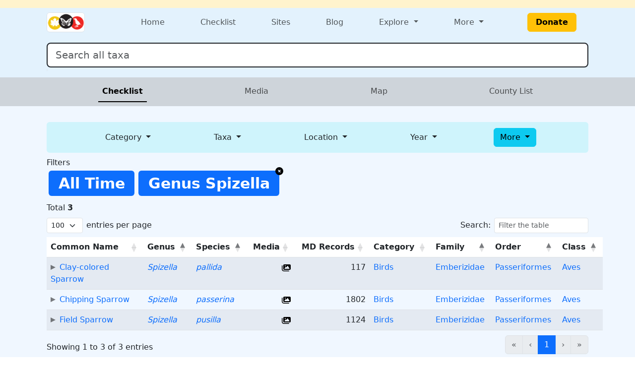

--- FILE ---
content_type: text/html; charset=UTF-8
request_url: https://marylandbiodiversity.com/checklist/?genus=Spizella
body_size: 13779
content:

<!DOCTYPE html>
<html lang="en">
    <head>
        <!-- Google tag (gtag.js) for analytics -->
<script async src="https://www.googletagmanager.com/gtag/js?id=G-L4X1J4BCDY"></script>
<script>
  window.dataLayer = window.dataLayer || [];
  function gtag() { dataLayer.push(arguments); }
  gtag('js', new Date());
  gtag('config', 'G-L4X1J4BCDY');
</script>
<meta charset="utf-8">
<meta name="viewport" content="width=device-width, initial-scale=1">
<title>Checklist - Maryland Biodiversity Project</title>
<meta property="og:title" content="Checklist - Maryland Biodiversity Project">
<meta property="og:description" content="Maryland Biodiversity Project catalogs Maryland's living things.">
<meta property="og:site_name" content="Maryland Biodiversity Project">
<meta name="description" content="Maryland Biodiversity Project catalogs Maryland's living things.">
<meta name="keywords"
  content="Maryland, MD, Biodiversity, wildlife, nature, Delmarva, birds, mammals, reptiles, amphibians, dragonflies, butterflies, plants, checklist">
<link href="https://cdn.jsdelivr.net/npm/bootstrap@5.3.0/dist/css/bootstrap.min.css" rel="stylesheet"
  integrity="sha384-9ndCyUaIbzAi2FUVXJi0CjmCapSmO7SnpJef0486qhLnuZ2cdeRhO02iuK6FUUVM" crossorigin="anonymous">
<link rel="stylesheet" type="text/css" href="/css/default-style.css">
<link rel="stylesheet" type="text/css" href="/css/autocomplete-mobile.css">
<link rel="stylesheet" href="https://cdnjs.cloudflare.com/ajax/libs/font-awesome/4.7.0/css/font-awesome.min.css">
<link rel="stylesheet" href="https://cdn.jsdelivr.net/npm/bootstrap-icons@1.11.3/font/bootstrap-icons.min.css">        <link href="https://cdn.datatables.net/v/bs5/dt-2.0.2/fh-4.0.1/r-3.0.0/datatables.min.css" rel="stylesheet">
        <link rel="stylesheet" type="text/css" href="../css/easy-autocomplete.min.css">
        <link rel="stylesheet" type="text/css" href="../css/easy-autocomplete.themes.min.css">
    </head>
    <body>
        <div class="min-100 d-flex flex-column">
<header>
    <div class="bg-warning-subtle">
    <div class="container px-4 py-2">
      <div class="d-flex flex-wrap flex-md-nowrap justify-content-between align-items-center gap-2">
        <div class="d-flex flex-wrap gap-2">
                  </div>
        <div class="d-flex flex-wrap gap-2">
                  </div>
      </div>
    </div>
  </div>
  <div class="bg-menu">
    <div class="container px-4 py-1">
      
<nav class="navbar navbar-expand-md flex-wrap p-0">
  <div class="container-fluid p-0">
    <div class="col-4 d-md-none">
      <button class="navbar-toggler m-1" type="button" data-bs-toggle="offcanvas" data-bs-target="#navbarOffcanvasLg"
        aria-controls="navbarOffcanvasLg" aria-label="Toggle navigation">
        <span class="navbar-toggler-icon"></span>
      </button>
    </div>
        <div class="col-4 col-md-2 d-flex justify-content-center justify-content-md-start"><a class="navbar-brand m-0" href="/"><img class="border rounded" src="/css/img/logo-mini.png" style="height: 40px;"></a></div>    <div class="col-4 d-md-none d-flex justify-content-end">
          </div>
    <!-- <div class="d-flex flex-column"> -->
    <div class="offcanvas offcanvas-start flex-fill" tabindex="-1" id="navbarOffcanvasLg"
      aria-labelledby="navbarOffcanvasLgLabel">
      <div class="offcanvas-header d-md-none d-grid justify-content-end">
        <button type="button" class="btn-close" data-bs-dismiss="offcanvas" aria-label="Close"></button>
      </div>
      <div class="offcanvas-body">
        <div class="navbar-nav d-flex flex-grow-1 justify-content-md-between">
          <div class="nav-item">
            <a class="nav-link" href="/">Home</a>
          </div>

          <div class="nav-item">
            <a class="nav-link" href="/checklist">Checklist</a>
          </div>

          <div class="nav-item">
            <a class="nav-link" href="/sites/viewSite.php">Sites</a>
          </div>

          <div class="nav-item">
            <a class="nav-link" target="_blank" href="https://www.marylandbiodiversity.com/blog/">Blog</a>
          </div>

                    <div class="nav-item dropdown">
            <a class="nav-link dropdown-toggle" href="#" role="button" data-bs-toggle="dropdown" aria-haspopup="true"
              aria-expanded="false">
              Explore
            </a>
            <div class="dropdown-menu">
              <div><a class="dropdown-item" href="/map/boundaries.php">Maryland Quad Map</a></div>
              <div><a class="dropdown-item" href="/map/species-richness.php">Maryland Species Richness Map</a></div>
              <div><a class="dropdown-item" href="/reports/viewTop100BySpecies.php">Top 100 Contributors by Species</a>
              </div>
              <div><a class="dropdown-item" href="/reports/viewTop100ByRecords.php">Top 100 Contributors by Records</a>
              </div>
              <div><a class="dropdown-item"
                  href="/reports/newStuff.php?year=2026&month=1&type=mbp-new">Recent
                  Discoveries (this month)</a></div>
              <div><a class="dropdown-item" href="/reports/almostClosedOut.php" target="_blank">Almost Closed Out
                  Report</a>
              </div>
              <div><a class="dropdown-item" href="/reports/getRecordReport.php">MBP Data Processing Stats</a></div>
              <div><a class="dropdown-item" href="/media/viewPhotoList.php">Recently Added Photos List</a></div>
            </div>
          </div>

                    <div class="nav-item dropdown">
            <a class="nav-link dropdown-toggle" href="#" role="button" data-bs-toggle="dropdown" aria-haspopup="true"
              aria-expanded="false">
              More
            </a>
            <div class="dropdown-menu dropdown-menu-end">
              <div class="d-flex flex-md-row flex-column">
                <div class="">
                  <div class="p-2">
                    <h5 class="dropdown-header">About</h5>
                    <a class="dropdown-item" target="_blank" href="/docs/mbp_brochure.pdf">MBP Brochure</a>
                    <a class="dropdown-item" href="/about/dedication.php">Dedication</a>
                    <!--<a class="dropdown-item" href="/about/keyContributors.php">Key Contributors</a>-->
                    <a class="dropdown-item" href="/about/editors.php">Editors</a>
                    <a class="dropdown-item" href="/about/community.php">Community</a>
                    <a class="dropdown-item" href="/about/partners.php">Partners</a>
                  </div>
                  <div class="p-2">
                    <h5 class="dropdown-header">Resources</h5>
                    <a class="dropdown-item" href="/bibliography.php">Bibliography</a>
                    <a class="dropdown-item" href="/iNaturalist/iNatSummary.php">iNaturalist Integration Summary</a>
                    <a class="dropdown-item" target="_blank" href="http://marylandplantatlas.org">Maryland Plant
                      Atlas</a>
                    <a class="dropdown-item" target="_blank"
                      href="https://mdbirds.org/records-committee/maryland-bird-records/">MD/DCRC Resources</a>
                    <a class="dropdown-item" target="_blank" href="https://ebird.org/home">eBird</a>
                  </div>
                </div>
                <div class="d-none d-md-block vr"></div>
                <div class="">
                  <div class="p-2">
                    <h5 class="dropdown-header">Connect With MBP</h5>
                    <a class="dropdown-item" target="_blank" href="https://www.facebook.com/MarylandBiodiversity">Facebook</a>
                    <a class="dropdown-item" target="_blank"
                      href="https://www.instagram.com/mdbiodiversity/">Instagram</a>
                    <a class="dropdown-item" target="_blank" href="https://twitter.com/MDBiodiversity">Twitter (X)</a>
                    <a class="dropdown-item" target="_blank"
                      href="https://bsky.app/profile/mdbiodiversity.bsky.social">Bluesky</a>
                    <a class="dropdown-item" target="_blank"
                      href="https://www.linkedin.com/company/maryland-biodiversity-project/">LinkedIn</a>
                    <a class="dropdown-item" target="_blank"
                      href="https://www.inaturalist.org/projects/maryland-biodiversity-project">MBP iNaturalist
                      Project</a>
                    <a class="dropdown-item" target="_blank"
                      href="http://www.flickr.com/groups/marylandbiodiversityproject/">Flickr MBP Group</a>
                    <a class="dropdown-item" target="_blank"
                      href="https://groups.google.com/forum/#!forum/mdbiodiversity">MBP Google Group</a>
                  </div>
                  <div class="p-2">
                    <h5 class="dropdown-header">Help</h5>
                    <a class="dropdown-item" href="/about/about.php">About Records</a>
                    <a class="dropdown-item" href="/about/faq.php">FAQ</a>
                    <a class="dropdown-item"
                      href="https://docs.google.com/document/d/1OtJLOpJb-HB-m2nko1RHgpxNxHNts1iW2nr4iltOpoM/">MBP
                      iNaturalist FAQs</a>
                    <a class="dropdown-item" href="/about/contribute.php">How to Contribute</a>
                    <a class="dropdown-item" href="/about/contact.php">Contact</a>
                  </div>
                </div>
              </div>
            </div>
          </div>

                    <div class="nav-item d-flex align-items-center">
            <a class="btn btn-warning fw-bold mx-xl-4 px-3" href="/donate.php" target="_blank">Donate</a>
          </div>
        </div>
      </div>
    </div>
  </div>
  <div class="container-fluid p-0">
    <div class="offcanvas offcanvas-end bg-warning-subtle" tabindex="-1" id="navbarOffcanvasLogin"
      aria-labelledby="navbarOffcanvasLoginLabel">
      <div class="offcanvas-header d-md-none d-grid">
        <button type="button" class="btn-close" data-bs-dismiss="offcanvas" aria-label="Close"></button>
      </div>
      <div class="offcanvas-body">
      </div>
    </div>
  </div>
</nav>      <div class="my-3">
        <form class="form-inline w-100">
          <div class="position-relative">
            <input class="form-control form-control-lg w-100 border border-2 border-dark" type="search"
              id="autocomplete" name="species" placeholder="Search all taxa" aria-label="Search all taxa"
              autocomplete="off" aria-autocomplete="list" aria-controls="autocompleteResults">
            <div class="position-absolute text-break bg-white border rounded mt-1 shadow-sm" id="autocompleteResults"
              style="z-index: 1000;" role="listbox" aria-live="polite"></div>
          </div>
        </form>
      </div>
    </div>
  </div>

  <!-- Optional banner for high-priority messages. Activate it and set the text at Admin > Manage Settings. -->
  
</header>    <nav class="navbar navbar-expand-sm nav-underline bg-dark-subtle p-2">
        <span class="navbar-text d-sm-none ms-3 fs-5">
            Switch View
        </span>
        <button class="navbar-toggler me-3" type="button" data-bs-toggle="collapse" data-bs-target="#navbarChecklistWrapper" aria-controls="navbarChecklistWrapper" aria-expanded="false" aria-label="Toggle navigation">
            <span class="navbar-toggler-icon"></span>
        </button>
        <div class="collapse navbar-collapse" id="navbarChecklistWrapper">
            <div class="navbar-nav d-flex justify-content-evenly mt-4 mt-sm-0 w-100" id="navbarChecklistContent">
                <a class="nav-link px-2 disabled" href="#">Checklist</a>
                <a class="nav-link px-2 disabled" href="#">Media</a>
                <a class="nav-link px-2 disabled" href="#">Map</a>
                <a class="nav-link px-2 disabled" href="#">County List</a>
            </div>
        </div>
    </nav>        <div class="bg-content flex-fill">
            <main>
                <div class="container p-4">
                    <h1 class="d-sm-none">Checklist</h1>
                    <div class="bg-info-subtle rounded-2 p-2 my-2 d-flex flex-column flex-sm-row flex-wrap justify-content-evenly">
    <div class="dropdown" id="categoryFilterDropdown">
        <button class="btn dropdown-toggle filterDropdownButton m-1 disabled" id="categoryFilterDropdownButton" type="button" data-bs-toggle="dropdown" aria-expanded="false">
            Category
        </button>
        <div class="dropdown-menu" id="categoryFilterDropdownContents">
            <form class="px-4 py-3">
                <div style="min-width: 250px;">
                    <label class="form-label">Filter by category</label>
                    <select class="form-select mt-3 categorySelectFilter" id="vertebrates_filter">
                        <option value="">Choose Vertebrates</option>
                        <option value="phylum=Chordata">All</option>
                        <option value="category=Amphibians">Amphibians</option>
                        <option value="category=Birds">Birds</option>
                        <option value="category=Fish">Fish</option>
                        <option value="category=Mammals">Mammals</option>
                        <option value="category=Reptiles">Reptiles</option>
                        <option value="category=Reptiles,Amphibians">Reptiles and Amphibians</option>
                        <option value="category=Sharks_and_Rays">Sharks and Rays</option>
                    </select>
                    <select class="form-select mt-3 categorySelectFilter" id="insects_filter">
                        <option value="">Choose Insects</option>
                        <option value="class=Insecta">All</option>
                        <option value="category=Ants">Ants</option>
                        <option value="order=Coleoptera">Beetles</option>
                        <option value="category=Bees">Bees</option>
                        <option value="category=Butterflies">Butterflies</option>
                        <option value="category=Cicadas">Cicadas</option>
                        <option value="category=Damselflies">Damselflies</option>
                        <option value="category=Dragonflies">Dragonflies</option>
                        <option value="category=Damselflies,Dragonflies">Damselflies and Dragonflies</option>
                        <option value="category=Fleas">Fleas</option>
                        <option value="order=Diptera">Flies (Diptera)</option>
                        <option value="category=Grasshoppers,Crickets">Grasshoppers and Crickets</option>
                        <option value="category=Braconid_Wasps,Chalcidid_Wasps,Cockroach_Wasps,Cuckoo_Wasps_and_Allies,Figitid_Wasps,Gall_Wasps,Ibaliid_Wasps,Ichneumonid_Wasps,Megaspilid_Wasps,Myrmosid_Wasps,Pelecinid_Wasps,Roproniid_Wasps,Sand_Wasps,Scoliid_Wasps,Spider_Wasps,Thynnid_Wasps,Thread-waisted_Wasps,Tiphiid_Wasps,Torymid_Wasps,Trigonalid_Wasps,Velvet_Ants,Vespid_Wasps">Hornets and Wasps</option>
                        <option value="category=Katydids">Katydids</option>
                        <option value="category=Mosquitoes">Mosquitoes</option>
                        <option value="category=Moths">Moths</option>
                        <option value="category=Planthoppers">Planthoppers</option>
                        <option value="category=Robber_Flies">Robber Flies</option>
                        <option value="category=Symphyta">Sawflies, Horntails, and Wood Wasps</option>
                        <option value="category=Scale_Insects">Scale Insects</option>
                        <option value="category=Stoneflies">Stoneflies</option>
                        <option value="category=Tiger_Beetles">Tiger Beetles</option>
                        <option value="category=Treehoppers">Treehoppers</option>
                        <option value="order=Hemiptera">True Bugs (Hemiptera)</option>
                    </select>
                    <select class="form-select mt-3 categorySelectFilter" id="other_invertebrates_filter">
                        <option value="">Choose Other Invertebrates</option>
                        <option value="category=Amphipods">Amphipods</option>
                        <option value="category=Freshwater_Bivalves">Bivalves - Freshwater</option>
                        <option value="category=Saltwater_Bivalves">Bivalves - Saltwater</option>
                        <option value="category=Crabs,Lobsters,Shrimp">Crabs, Lobsters, and Shrimp</option>
                        <option value="category=Crayfish">Crayfish</option>
                        <option value="category=Earthworms">Earthworms</option>
                        <option value="class=Gastropoda">Gastropods</option>
                        <option value="category=Harvestmen">Harvestmen</option>
                        <option value="category=Isopods">Isopods</option>
                        <option value="category=Jellyfish">Jellyfish</option>
                        <option value="category=Nematodes">Nematodes</option>
                        <option value="category=Proturans">Proturans</option>
                        <option value="category=Sea_Urchins">Sea Urchins</option>
                        <option value="category=Spiders">Spiders</option>
                        <option value="category=Springtails">Springtails</option>
                        <option value="category=Ticks">Ticks</option>
                    </select>
                    <select class="form-select mt-3 categorySelectFilter" id="plants_filter">
                        <option value="">Choose Plants</option>
                        <option value="category=Aster_Family">Aster Family</option>
                        <option value="division=Bryophyta">Bryophytes</option>
                        <option value="category=Carnivorous_Plants">Carnivorous Plants</option>
                        <option value="category=Clubmoss_Family,Quillwort_Family,Spikemoss_Family">Clubmosses, Quillworts, Spikemosses</option>
                        <option value="category=Ferns">Ferns</option>
                        <option value="category=Grasses">Grasses</option>
                        <option value="category=Iris_Family">Iris Family</option>
                        <option value="category=Milkweed_Family">Milkweed Family</option>
                        <option value="category=Mosses">Mosses</option>
                        <option value="category=Orchids">Orchids</option>
                        <option value="category=Pea_Family">Pea Family</option>
                        <option value="family=Rosaceae">Rose Family</option>
                        <option value="category=Rush_Family,Sedge_Family">Sedges and Rushes</option>
                    </select>
                    <select class="form-select mt-3 categorySelectFilter" id="fungi_other_filter">
                        <option value="">Choose Fungi/Other</option>
                        <option value="category=Freshwater_Algae">Algae - Freshwater</option>
                        <option value="category=Marine_Macroalgae">Algae - Marine Macroalgae</option>
                        <option value="category=Marine_Microalgae">Algae - Marine Microalgae</option>
                        <option value="category=Fungi">Fungi - All</option>
                        <option value="phylum=Ascomycota">Fungi - Ascomycota</option>
                        <option value="phylum=Basidiomycota">Fungi - Basidiomycota</option>
                        <option value="category=Lichens">Lichens</option>
                        <option value="category=Slime_Molds">Slime Molds</option>
                    </select>
                    <input class="form-control mt-3" type="text" id="categoryFilter" placeholder="Enter a category" aria-label="Filter by category">
                </div>
            </form>
        </div>
    </div>
    <div class="dropdown" id="taxaFilterDropdown">
        <button class="btn dropdown-toggle filterDropdownButton m-1 disabled" id="taxaFilterDropdownButton" type="button" data-bs-toggle="dropdown" aria-expanded="false">
            Taxa
        </button>
        <div class="dropdown-menu" id="taxaFilterDropdownContents">
            <form class="px-4 py-3">
                <div style="min-width: 250px;">
                    <label class="form-label">Filter by taxa</label>
                    <input class="form-control mt-3" type="text" id="kingdomFilter" placeholder="Enter a kingdom" aria-label="Filter by kingdom">
                    <input class="form-control mt-3" type="text" id="phylumFilter" placeholder="Enter a phylum" aria-label="Filter by phylum">
                    <input class="form-control mt-3" type="text" id="subphylumFilter" placeholder="Enter a subphylum" aria-label="Filter by subphylum">
                    <input class="form-control mt-3" type="text" id="classFilter" placeholder="Enter a class" aria-label="Filter by class">
                    <input class="form-control mt-3" type="text" id="orderFilter" placeholder="Enter a order" aria-label="Filter by order">
                    <input class="form-control mt-3" type="text" id="suborderFilter" placeholder="Enter a suborder" aria-label="Filter by suborder">
                    <input class="form-control mt-3" type="text" id="familyFilter" placeholder="Enter a family" aria-label="Filter by family">
                    <input class="form-control mt-3" type="text" id="genusFilter" placeholder="Enter a genus" aria-label="Filter by genus">
                </div>
            </form>
        </div>
    </div>
    <div class="dropdown" id="locationFilterDropdown">
        <button class="btn dropdown-toggle filterDropdownButton m-1 disabled" id="locationFilterDropdownButton" type="button" data-bs-toggle="dropdown" aria-expanded="false">
            Location
        </button>
        <div class="dropdown-menu" id="locationFilterDropdownContents">
            <form class="px-4 py-3">
                <div>
                    <label class="form-label" for="countyFilter">Filter by county</label>
                    <select class="form-select selectFilter" id="countyFilter" style="min-width: 250px;">
                        <option value="">Change county</option>
                        <option value="Allegany">Allegany</option><option value="Anne Arundel">Anne Arundel</option><option value="Baltimore">Baltimore</option><option value="Baltimore City">Baltimore City</option><option value="Calvert">Calvert</option><option value="Caroline">Caroline</option><option value="Carroll">Carroll</option><option value="Cecil">Cecil</option><option value="Charles">Charles</option><option value="Dorchester">Dorchester</option><option value="Frederick">Frederick</option><option value="Garrett">Garrett</option><option value="Harford">Harford</option><option value="Howard">Howard</option><option value="Kent">Kent</option><option value="Montgomery">Montgomery</option><option value="Prince George&#039;s">Prince George&#039;s</option><option value="Queen Anne&#039;s">Queen Anne&#039;s</option><option value="Somerset">Somerset</option><option value="St. Mary&#039;s">St. Mary&#039;s</option><option value="Talbot">Talbot</option><option value="Washington">Washington</option><option value="Wicomico">Wicomico</option><option value="Worcester">Worcester</option>
                    </select>
                </div>
                <div class="mt-4">
                    <label class="form-label" for="quadFilter">Filter by quad</label>
                    <select class="form-select selectFilter" id="quadFilter" style="min-width: 250px;">
                        <option value="">Change quad</option>
                        <option value='39076_E2'>Aberdeen</option><option value='39079_F3'>Accident</option><option value='38077_G1'>Alexandria</option><option value='38076_E4'>ALL WATER</option><option value='38076_F4'>ALL WATER</option><option value='38076_A2'>ALL WATER</option><option value='38076_G8'>Anacostia</option><option value='38076_H4'>Annapolis</option><option value='39078_F4'>Artemas</option><option value='38075_D1'>Assawoman Bay</option><option value='39079_F1'>Avilton</option><option value='39076_C5'>Baltimore East</option><option value='39076_C6'>Baltimore West</option><option value='38076_C3'>Barren Island</option><option value='39079_E1'>Barton</option><option value='39075_F8'>Bay View</option><option value='39078_F3'>Bellegrove</option><option value='39076_A8'>Beltsville</option><option value='39076_E3'>Bel Air</option><option value='38076_E6'>Benedict</option><option value='38075_C2'>Berlin</option><option value='39076_C1'>Betterton</option><option value='39078_E1'>Big Pool</option><option value='39079_E2'>Bittinger</option><option value='38076_D1'>Blackwater River</option><option value='38076_B1'>Bloodsworth Island</option><option value='39077_F4'>Blue Ridge Summit</option><option value='38076_H6'>Bowie</option><option value='38075_A3'>Boxiron</option><option value='38076_F7'>Brandywine</option><option value='38076_G6'>Bristol</option><option value='38076_D5'>Broomes Island</option><option value='39077_C4'>Buckeystown</option><option value='37076_H3'>Burgess</option><option value='38075_H6'>Burrsville</option><option value='38076_E1'>Cambridge</option><option value='39077_E4'>Catoctin Furnace</option><option value='39075_D7'>Cecilton</option><option value='39076_A1'>Centreville</option><option value='39077_C7'>Charles Town</option><option value='38076_D7'>Charlotte Hall</option><option value='39078_F1'>Cherry Run</option><option value='39076_B1'>Chestertown</option><option value='38075_D8'>Chicamacomico River</option><option value='38076_E2'>Church Creek</option><option value='39075_B8'>Church Hill</option><option value='38076_G3'>Claiborne</option><option value='39076_B8'>Clarksville</option><option value='39077_F8'>Clear Spring</option><option value='39076_D6'>Cockeysville</option><option value='38076_C8'>Colonial Beach North</option><option value='38076_B8'>Colonial Beach South</option><option value='39076_F2'>Conowingo Dam</option><option value='38076_D4'>Cove Point</option><option value='39078_E7'>Cresaptown</option><option value='37075_H7'>Crisfield</option><option value='39078_F7'>Cumberland</option><option value='39076_B5'>Curtis Bay</option><option value='38077_C1'>Dahlgren</option><option value='39077_C2'>Damascus</option><option value='39079_B4'>Davis</option><option value='38076_G5'>Deale</option><option value='38075_B8'>Deal Island</option><option value='39079_D3'>Deer Park</option><option value='38075_D5'>Delmar</option><option value='39076_F3'>Delta</option><option value='38075_H7'>Denton</option><option value='38075_B5'>Dividing Creek</option><option value='39075_D8'>Earleville</option><option value='38076_G1'>Easton</option><option value='38075_E8'>East New Market</option><option value='38075_C6'>Eden</option><option value='39076_D3'>Edgewood</option><option value='39075_E7'>Elkton</option><option value='39076_C7'>Ellicott City</option><option value='39077_F3'>Emmitsburg</option><option value='39078_F6'>Evitts Creek</option><option value='37076_H1'>Ewell</option><option value='38077_H2'>Falls Church</option><option value='39076_F4'>Fawn Grove</option><option value='38075_F7'>Federalsburg</option><option value='39076_D8'>Finksburg</option><option value='39078_F5'>Flintstone</option><option value='38077_F2'>Fort Belvoir</option><option value='38075_G8'>Fowling Creek</option><option value='39077_D4'>Frederick</option><option value='39079_F4'>Friendsville</option><option value='39078_F8'>Frostburg</option><option value='39077_E6'>Funkstown</option><option value='39077_B2'>Gaithersburg</option><option value='39075_C8'>Galena</option><option value='39077_B3'>Germantown</option><option value='39076_A4'>Gibson Island</option><option value='38075_A4'>Girdletree</option><option value='38076_D2'>Golden Hill</option><option value='39075_A7'>Goldsboro</option><option value='39079_C3'>Gorman</option><option value='39079_F2'>Grantsville</option><option value='39078_E3'>Great Cacapon</option><option value='37075_H8'>Great Fox Island</option><option value='39076_C3'>Gunpowder Neck</option><option value='39077_F6'>Hagerstown</option><option value='37075_H5'>Hallwood</option><option value='39076_E7'>Hampstead</option><option value='39078_F2'>Hancock</option><option value='39076_C2'>Hanesville</option><option value='39077_C6'>Harpers Ferry</option><option value='39076_E1'>Havre De Grace</option><option value='37076_H4'>Heathsville</option><option value='38075_D6'>Hebron</option><option value='39077_E8'>Hedgesville</option><option value='39076_E6'>Hereford</option><option value='38075_G6'>Hickman</option><option value='38075_G7'>Hobbs</option><option value='38076_C5'>Hollywood</option><option value='38076_C2'>Honga</option><option value='38076_E3'>Hudson</option><option value='38076_E7'>Hughesville</option><option value='38077_E2'>Indian Head</option><option value='39076_E4'>Jarrettsville</option><option value='38076_A1'>Kedges Straits</option><option value='39077_D6'>Keedysville</option><option value='39077_A1'>Kensington</option><option value='39075_B6'>Kenton</option><option value='38076_H3'>Kent Island</option><option value='39078_D8'>Keyser</option><option value='38075_A6'>Kingston</option><option value='38077_C2'>King George</option><option value='38076_A5'>Kinsale</option><option value='39079_D2'>Kitzmiller</option><option value='39076_A2'>Langford Creek</option><option value='38076_H7'>Lanham</option><option value='39076_A7'>Laurel</option><option value='38076_E8'>La Plata</option><option value='39077_A5'>Leesburg</option><option value='38076_C6'>Leonardtown</option><option value='39077_D2'>Libertytown</option><option value='39076_F7'>Lineboro</option><option value='39077_F1'>Littlestown</option><option value='39078_E8'>Lonaconing</option><option value='39076_A3'>Love Point</option><option value='38076_F6'>Lower Marlboro</option><option value='39076_F8'>Manchester</option><option value='38075_D7'>Mardela Springs</option><option value='38075_A7'>Marion</option><option value='39075_A6'>Marydel</option><option value='39077_F7'>Mason and Dixon</option><option value='38077_D1'>Mathias Point</option><option value='39079_E3'>McHenry</option><option value='38076_D6'>Mechanicsville</option><option value='39077_D5'>Middletown</option><option value='39076_C4'>Middle River</option><option value='39075_C7'>Millington</option><option value='38075_B7'>Monie</option><option value='39079_C2'>Mount Storm</option><option value='38077_F1'>Mount Vernon</option><option value='39077_E5'>Myersville</option><option value='38077_D2'>Nanjemoy</option><option value='38075_C8'>Nanticoke</option><option value='39075_F7'>Newark West</option><option value='39076_F6'>New Freedom</option><option value='39077_E1'>New Windsor</option><option value='38075_C3'>Ninepin Branch</option><option value='39076_F5'>Norrisville</option><option value='38076_F5'>North Beach</option><option value='39075_E8'>North East</option><option value='39079_D4'>Oakland</option><option value='38075_C1'>Ocean City</option><option value='39076_A6'>Odenton</option><option value='39078_E5'>Oldtown</option><option value='38076_F2'>Oxford</option><option value='38077_C3'>Passapatanzy</option><option value='39078_E6'>Patterson Creek</option><option value='39078_E4'>Paw Paw</option><option value='39076_D2'>Perryman</option><option value='39076_E5'>Phoenix</option><option value='38076_B5'>Piney Point</option><option value='38076_F8'>Piscataway</option><option value='38075_D4'>Pittsville</option><option value='38075_A5'>Pocomoke City</option><option value='38076_A3'>Point Lookout</option><option value='38076_B3'>Point No Point</option><option value='39077_C5'>Point of Rocks</option><option value='39077_B4'>Poolesville</option><option value='38076_D8'>Popes Creek</option><option value='38077_E1'>Port Tobacco</option><option value='38075_F8'>Preston</option><option value='39075_A8'>Price</option><option value='38075_B6'>Princess Anne</option><option value='38076_E5'>Prince Frederick</option><option value='38075_B3'>Public Landing</option><option value='38077_E3'>Quantico</option><option value='38076_H2'>Queenstown</option><option value='39076_D7'>Reisterstown</option><option value='39076_B6'>Relay</option><option value='38075_E7'>Rhodesdale</option><option value='38076_B2'>Richland Point</option><option value='38075_H8'>Ridgely</option><option value='39076_F1'>Rising Sun</option><option value='39077_A2'>Rockville</option><option value='39076_B2'>Rock Hall</option><option value='38076_C7'>Rock Point</option><option value='39076_A5'>Round Bay</option><option value='38076_B6'>Saint Clements Island</option><option value='38076_A4'>Saint George Island</option><option value='38076_B4'>Saint Marys City</option><option value='38076_G2'>Saint Michaels</option><option value='38075_C5'>Salisbury</option><option value='39077_B1'>Sandy Spring</option><option value='39079_E4'>Sang Run</option><option value='39076_B7'>Savage</option><option value='37075_H6'>Saxis</option><option value='38075_F6'>Seaford West</option><option value='38076_G4'>See Deale See Clairborne</option><option value='38075_D2'>Selbyville</option><option value='39077_A3'>Seneca</option><option value='38075_E6'>Sharptown</option><option value='39077_D7'>Shepherdstown</option><option value='39077_F5'>Smithsburg</option><option value='37076_H2'>Smith Point</option><option value='38075_B4'>Snow Hill</option><option value='38076_C4'>Solomons Island</option><option value='38076_H5'>South River</option><option value='39076_B4'>Sparrows Point</option><option value='39076_D1'>Spesutie</option><option value='39077_A4'>Sterling</option><option value='38076_B7'>Stratford Hall</option><option value='39075_B7'>Sudlersville</option><option value='39076_B3'>Swan Point</option><option value='39076_C8'>Sykesville</option><option value='39079_C4'>Table Rock</option><option value='39077_F2'>Taneytown</option><option value='38076_D3'>Taylors Island</option><option value='38075_A8'>Terrapin Sand Point</option><option value='38076_F3'>Tilghman</option><option value='38075_B2'>Tingles Island</option><option value='39076_D5'>Towson</option><option value='38076_F1'>Trappe</option><option value='39077_E2'>Union Bridge</option><option value='38076_G7'>Upper Marlboro</option><option value='39077_C3'>Urbana</option><option value='38077_H3'>Vienna</option><option value='39077_D3'>Walkersville</option><option value='38075_C4'>Wango</option><option value='38076_H8'>Washington East</option><option value='38077_H1'>Washington West</option><option value='39077_B5'>Waterford</option><option value='39079_D1'>Westernport</option><option value='39076_E8'>Westminster</option><option value='38075_C7'>Wetipquin</option><option value='38075_D3'>Whaleysville</option><option value='39076_D4'>White Marsh</option><option value='38075_A2'>Whittington Point</option><option value='38077_D3'>Widewater</option><option value='39077_E7'>Williamsport</option><option value='39077_D1'>Winfield</option><option value='38076_C1'>Wingate</option><option value='39077_C1'>Woodbine</option><option value='39077_E3'>Woodsboro</option><option value='38076_H1'>Wye Mills</option>
                    </select>
                </div>
            </form>
        </div>
    </div>
    <div class="dropdown" id="timeFilterDropdown">
        <button class="btn dropdown-toggle filterDropdownButton m-1 disabled" id="timeFilterDropdownButton" type="button" data-bs-toggle="dropdown" aria-expanded="false">
            Year
        </button>
        <div class="dropdown-menu" id="timeFilterDropdownContents">
            <form class="px-4 py-3">
                <div>
                    <label class="form-label" for="yearFilter">Filter by year</label>
                    <select class="form-select selectFilter" id="yearFilter" style="min-width: 150px;">
                        <option value="">Change year</option>
                        <option value='2026'>2026</option><option value='2025'>2025</option><option value='2024'>2024</option><option value='2023'>2023</option><option value='2022'>2022</option><option value='2021'>2021</option><option value='2020'>2020</option><option value='2019'>2019</option><option value='2018'>2018</option><option value='2017'>2017</option><option value='2016'>2016</option><option value='2015'>2015</option><option value='2014'>2014</option><option value='2013'>2013</option><option value='2012'>2012</option><option value='2011'>2011</option><option value='2010'>2010</option><option value='2009'>2009</option><option value='2008'>2008</option><option value='2007'>2007</option><option value='2006'>2006</option><option value='2005'>2005</option><option value='2004'>2004</option><option value='2003'>2003</option><option value='2002'>2002</option><option value='2001'>2001</option><option value='2000'>2000</option><option value='1999'>1999</option><option value='1998'>1998</option><option value='1997'>1997</option><option value='1996'>1996</option><option value='1995'>1995</option><option value='1994'>1994</option><option value='1993'>1993</option><option value='1992'>1992</option><option value='1991'>1991</option><option value='1990'>1990</option><option value='1989'>1989</option><option value='1988'>1988</option><option value='1987'>1987</option><option value='1986'>1986</option><option value='1985'>1985</option><option value='1984'>1984</option><option value='1983'>1983</option><option value='1982'>1982</option><option value='1981'>1981</option><option value='1980'>1980</option><option value='1979'>1979</option><option value='1978'>1978</option><option value='1977'>1977</option><option value='1976'>1976</option><option value='1975'>1975</option><option value='1974'>1974</option><option value='1973'>1973</option><option value='1972'>1972</option><option value='1971'>1971</option><option value='1970'>1970</option><option value='1969'>1969</option><option value='1968'>1968</option><option value='1967'>1967</option><option value='1966'>1966</option><option value='1965'>1965</option><option value='1964'>1964</option><option value='1963'>1963</option><option value='1962'>1962</option><option value='1961'>1961</option><option value='1960'>1960</option><option value='1959'>1959</option><option value='1958'>1958</option><option value='1957'>1957</option><option value='1956'>1956</option><option value='1955'>1955</option><option value='1954'>1954</option><option value='1953'>1953</option><option value='1952'>1952</option><option value='1951'>1951</option><option value='1950'>1950</option><option value='1949'>1949</option><option value='1948'>1948</option><option value='1947'>1947</option><option value='1946'>1946</option><option value='1945'>1945</option><option value='1944'>1944</option><option value='1943'>1943</option><option value='1942'>1942</option><option value='1941'>1941</option><option value='1940'>1940</option><option value='1939'>1939</option><option value='1938'>1938</option><option value='1937'>1937</option><option value='1936'>1936</option><option value='1935'>1935</option><option value='1934'>1934</option><option value='1933'>1933</option><option value='1932'>1932</option><option value='1931'>1931</option><option value='1930'>1930</option><option value='1929'>1929</option><option value='1928'>1928</option><option value='1927'>1927</option><option value='1926'>1926</option><option value='1925'>1925</option><option value='1924'>1924</option><option value='1923'>1923</option><option value='1922'>1922</option><option value='1921'>1921</option><option value='1920'>1920</option><option value='1919'>1919</option><option value='1918'>1918</option><option value='1917'>1917</option><option value='1916'>1916</option><option value='1915'>1915</option><option value='1914'>1914</option><option value='1913'>1913</option><option value='1912'>1912</option><option value='1911'>1911</option><option value='1910'>1910</option><option value='1909'>1909</option><option value='1908'>1908</option><option value='1907'>1907</option><option value='1906'>1906</option><option value='1905'>1905</option><option value='1904'>1904</option><option value='1903'>1903</option><option value='1902'>1902</option><option value='1901'>1901</option><option value='1900'>1900</option>
                    </select>
                </div>
            </form>
        </div>
    </div>
    <div class="dropdown" id="moreFiltersDropdown">
        <button class="btn dropdown-toggle filterDropdownButton m-1 disabled btn-info" id="moreFiltersDropdownButton" type="button" data-bs-toggle="dropdown" aria-expanded="false">
            More
        </button>
        <div class="dropdown-menu dropdown-menu-sm-end" id="moreFiltersDropdownContents">
        </div>
    </div>
</div>
                    <div class="d-flex flex-column" id="checklistFilterDetails"><div>Filters</div><div class='h1 d-flex flex-wrap align-items-center'><span class='badge text-bg-primary position-relative m-1'>All Time</span><span class='badge text-bg-primary position-relative m-1'>Genus Spizella<button type='button' class='btn position-absolute top-0 start-100 translate-middle removeFilter' name='genus' value='Spizella' aria-label='Remove from filter'><svg xmlns='http://www.w3.org/2000/svg' height='16' width='16' viewBox='0 0 512 512'><!--!Font Awesome Free 6.5.0 by @fontawesome - https://fontawesome.com License - https://fontawesome.com/license/free Copyright 2023 Fonticons, Inc.--><path d='M256 512A256 256 0 1 0 256 0a256 256 0 1 0 0 512zM175 175c9.4-9.4 24.6-9.4 33.9 0l47 47 47-47c9.4-9.4 24.6-9.4 33.9 0s9.4 24.6 0 33.9l-47 47 47 47c9.4 9.4 9.4 24.6 0 33.9s-24.6 9.4-33.9 0l-47-47-47 47c-9.4 9.4-24.6 9.4-33.9 0s-9.4-24.6 0-33.9l47-47-47-47c-9.4-9.4-9.4-24.6 0-33.9z'/></svg></button></span></div><div>Total <span class='fw-bold'>3</span></div>
                    </div>
                    <div class="text-center bg-success-subtle rounded my-2" id="checklistEasterEgg"></div>
                    <div class="d-none d-sm-block">
                        <table class="table table-striped" id="checklistResultsDesktop">
                            <thead class="bg-white" style="position: static !important;" data-bs-toggle="tooltip" data-bs-title="You can sort multiple columns. Click the first column you want to sort by, then shift click the rest of the columns in order.">
                                <tr>
                                    <th>Common Name</th>
                                    <th>Genus</th>
                                    <th>Species</th>
                                    <th>Media</th>
                                    <th style="white-space: nowrap;">MD Records</th>
                                    <th>Category</th>
                                    <th>Family</th>
                                    <th>Order</th>
                                    <th>Class</th>
                                    <th>Kingdom</th>
                                </tr>
                            </thead>
                            <tbody id="checklistResultsRows">
                                <tr id='tr1' class='speciesRow'><td title='39900'><a href='/species/1286' class='text-decoration-none' title='About Taxon page'>Clay-colored Sparrow</a> </td><td title='Clay-colored Sparrow'><a href='/checklist/?genus=Spizella' class='text-decoration-none' title='View Spizella checklist'><em>Spizella</em></a></td><td title='Clay-colored Sparrow'><a href='/species/1286' class='text-decoration-none' title='About Taxon page'><em>pallida</em><em></em><em></em></a></td><td id='td1' title='Media'><a class='text-decoration-none' href='/media/viewThumbnails.php?genus=Spizella&species=1286&showAll=1'><svg xmlns='http://www.w3.org/2000/svg' height='16' width='18' viewBox='0 0 576 512'><!--!Font Awesome Free 6.5.1 by @fontawesome - https://fontawesome.com License - https://fontawesome.com/license/free Copyright 2023 Fonticons, Inc.--><path d='M160 32c-35.3 0-64 28.7-64 64V320c0 35.3 28.7 64 64 64H512c35.3 0 64-28.7 64-64V96c0-35.3-28.7-64-64-64H160zM396 138.7l96 144c4.9 7.4 5.4 16.8 1.2 24.6S480.9 320 472 320H328 280 200c-9.2 0-17.6-5.3-21.6-13.6s-2.9-18.2 2.9-25.4l64-80c4.6-5.7 11.4-9 18.7-9s14.2 3.3 18.7 9l17.3 21.6 56-84C360.5 132 368 128 376 128s15.5 4 20 10.7zM192 128a32 32 0 1 1 64 0 32 32 0 1 1 -64 0zM48 120c0-13.3-10.7-24-24-24S0 106.7 0 120V344c0 75.1 60.9 136 136 136H456c13.3 0 24-10.7 24-24s-10.7-24-24-24H136c-48.6 0-88-39.4-88-88V120z'/></svg></a></td><td title='Clay-colored Sparrow'>117</td><td title='Clay-colored Sparrow'><a href='/checklist/?category=Birds' class='text-decoration-none'>Birds</a></td><td title='Clay-colored Sparrow'><a href='/checklist/?family=Emberizidae' class='text-decoration-none'>Emberizidae</a></td><td title='Clay-colored Sparrow'><a href='/checklist/?order=Passeriformes' class='text-decoration-none'>Passeriformes</a></td><td title='Clay-colored Sparrow'><a href='/checklist/?class=Aves' class='text-decoration-none'>Aves</a></td><td title='Clay-colored Sparrow'><a href='/checklist/?kingdom=Animalia' class='text-decoration-none'>Animalia</a></td></tr><tr id='tr2' class='speciesRow'><td title='39800'><a href='/species/1285' class='text-decoration-none' title='About Taxon page'>Chipping Sparrow</a> </td><td title='Chipping Sparrow'><a href='/checklist/?genus=Spizella' class='text-decoration-none' title='View Spizella checklist'><em>Spizella</em></a></td><td title='Chipping Sparrow'><a href='/species/1285' class='text-decoration-none' title='About Taxon page'><em>passerina</em><em></em><em></em></a></td><td id='td2' title='Media'><a class='text-decoration-none' href='/media/viewThumbnails.php?genus=Spizella&species=1285&showAll=1'><svg xmlns='http://www.w3.org/2000/svg' height='16' width='18' viewBox='0 0 576 512'><!--!Font Awesome Free 6.5.1 by @fontawesome - https://fontawesome.com License - https://fontawesome.com/license/free Copyright 2023 Fonticons, Inc.--><path d='M160 32c-35.3 0-64 28.7-64 64V320c0 35.3 28.7 64 64 64H512c35.3 0 64-28.7 64-64V96c0-35.3-28.7-64-64-64H160zM396 138.7l96 144c4.9 7.4 5.4 16.8 1.2 24.6S480.9 320 472 320H328 280 200c-9.2 0-17.6-5.3-21.6-13.6s-2.9-18.2 2.9-25.4l64-80c4.6-5.7 11.4-9 18.7-9s14.2 3.3 18.7 9l17.3 21.6 56-84C360.5 132 368 128 376 128s15.5 4 20 10.7zM192 128a32 32 0 1 1 64 0 32 32 0 1 1 -64 0zM48 120c0-13.3-10.7-24-24-24S0 106.7 0 120V344c0 75.1 60.9 136 136 136H456c13.3 0 24-10.7 24-24s-10.7-24-24-24H136c-48.6 0-88-39.4-88-88V120z'/></svg></a></td><td title='Chipping Sparrow'>1802</td><td title='Chipping Sparrow'><a href='/checklist/?category=Birds' class='text-decoration-none'>Birds</a></td><td title='Chipping Sparrow'><a href='/checklist/?family=Emberizidae' class='text-decoration-none'>Emberizidae</a></td><td title='Chipping Sparrow'><a href='/checklist/?order=Passeriformes' class='text-decoration-none'>Passeriformes</a></td><td title='Chipping Sparrow'><a href='/checklist/?class=Aves' class='text-decoration-none'>Aves</a></td><td title='Chipping Sparrow'><a href='/checklist/?kingdom=Animalia' class='text-decoration-none'>Animalia</a></td></tr><tr id='tr3' class='speciesRow'><td title='40000'><a href='/species/1287' class='text-decoration-none' title='About Taxon page'>Field Sparrow</a> </td><td title='Field Sparrow'><a href='/checklist/?genus=Spizella' class='text-decoration-none' title='View Spizella checklist'><em>Spizella</em></a></td><td title='Field Sparrow'><a href='/species/1287' class='text-decoration-none' title='About Taxon page'><em>pusilla</em><em></em><em></em></a></td><td id='td3' title='Media'><a class='text-decoration-none' href='/media/viewThumbnails.php?genus=Spizella&species=1287&showAll=1'><svg xmlns='http://www.w3.org/2000/svg' height='16' width='18' viewBox='0 0 576 512'><!--!Font Awesome Free 6.5.1 by @fontawesome - https://fontawesome.com License - https://fontawesome.com/license/free Copyright 2023 Fonticons, Inc.--><path d='M160 32c-35.3 0-64 28.7-64 64V320c0 35.3 28.7 64 64 64H512c35.3 0 64-28.7 64-64V96c0-35.3-28.7-64-64-64H160zM396 138.7l96 144c4.9 7.4 5.4 16.8 1.2 24.6S480.9 320 472 320H328 280 200c-9.2 0-17.6-5.3-21.6-13.6s-2.9-18.2 2.9-25.4l64-80c4.6-5.7 11.4-9 18.7-9s14.2 3.3 18.7 9l17.3 21.6 56-84C360.5 132 368 128 376 128s15.5 4 20 10.7zM192 128a32 32 0 1 1 64 0 32 32 0 1 1 -64 0zM48 120c0-13.3-10.7-24-24-24S0 106.7 0 120V344c0 75.1 60.9 136 136 136H456c13.3 0 24-10.7 24-24s-10.7-24-24-24H136c-48.6 0-88-39.4-88-88V120z'/></svg></a></td><td title='Field Sparrow'>1124</td><td title='Field Sparrow'><a href='/checklist/?category=Birds' class='text-decoration-none'>Birds</a></td><td title='Field Sparrow'><a href='/checklist/?family=Emberizidae' class='text-decoration-none'>Emberizidae</a></td><td title='Field Sparrow'><a href='/checklist/?order=Passeriformes' class='text-decoration-none'>Passeriformes</a></td><td title='Field Sparrow'><a href='/checklist/?class=Aves' class='text-decoration-none'>Aves</a></td><td title='Field Sparrow'><a href='/checklist/?kingdom=Animalia' class='text-decoration-none'>Animalia</a></td></tr>
                            </tbody>
                        </table>
                    </div>
                    <div class="d-sm-none">
                        <ul class="list-group" id="checklistResultsMobile">
                            <li class='list-group-item'><div class='d-flex justify-content-between'><div><a class='text-decoration-none fw-bold fs-5' href='/species/1286'>Clay-colored Sparrow</a></div><a class='text-decoration-none' href='/media/viewThumbnails.php?genus=Spizella&species=1286&showAll=1'><svg xmlns='http://www.w3.org/2000/svg' height='16' width='18' viewBox='0 0 576 512'><!--!Font Awesome Free 6.5.1 by @fontawesome - https://fontawesome.com License - https://fontawesome.com/license/free Copyright 2023 Fonticons, Inc.--><path d='M160 32c-35.3 0-64 28.7-64 64V320c0 35.3 28.7 64 64 64H512c35.3 0 64-28.7 64-64V96c0-35.3-28.7-64-64-64H160zM396 138.7l96 144c4.9 7.4 5.4 16.8 1.2 24.6S480.9 320 472 320H328 280 200c-9.2 0-17.6-5.3-21.6-13.6s-2.9-18.2 2.9-25.4l64-80c4.6-5.7 11.4-9 18.7-9s14.2 3.3 18.7 9l17.3 21.6 56-84C360.5 132 368 128 376 128s15.5 4 20 10.7zM192 128a32 32 0 1 1 64 0 32 32 0 1 1 -64 0zM48 120c0-13.3-10.7-24-24-24S0 106.7 0 120V344c0 75.1 60.9 136 136 136H456c13.3 0 24-10.7 24-24s-10.7-24-24-24H136c-48.6 0-88-39.4-88-88V120z'/></svg></a></div><em>Spizella pallida</em><em></em><em></em></li><li class='list-group-item'><div class='d-flex justify-content-between'><div><a class='text-decoration-none fw-bold fs-5' href='/species/1285'>Chipping Sparrow</a></div><a class='text-decoration-none' href='/media/viewThumbnails.php?genus=Spizella&species=1285&showAll=1'><svg xmlns='http://www.w3.org/2000/svg' height='16' width='18' viewBox='0 0 576 512'><!--!Font Awesome Free 6.5.1 by @fontawesome - https://fontawesome.com License - https://fontawesome.com/license/free Copyright 2023 Fonticons, Inc.--><path d='M160 32c-35.3 0-64 28.7-64 64V320c0 35.3 28.7 64 64 64H512c35.3 0 64-28.7 64-64V96c0-35.3-28.7-64-64-64H160zM396 138.7l96 144c4.9 7.4 5.4 16.8 1.2 24.6S480.9 320 472 320H328 280 200c-9.2 0-17.6-5.3-21.6-13.6s-2.9-18.2 2.9-25.4l64-80c4.6-5.7 11.4-9 18.7-9s14.2 3.3 18.7 9l17.3 21.6 56-84C360.5 132 368 128 376 128s15.5 4 20 10.7zM192 128a32 32 0 1 1 64 0 32 32 0 1 1 -64 0zM48 120c0-13.3-10.7-24-24-24S0 106.7 0 120V344c0 75.1 60.9 136 136 136H456c13.3 0 24-10.7 24-24s-10.7-24-24-24H136c-48.6 0-88-39.4-88-88V120z'/></svg></a></div><em>Spizella passerina</em><em></em><em></em></li><li class='list-group-item'><div class='d-flex justify-content-between'><div><a class='text-decoration-none fw-bold fs-5' href='/species/1287'>Field Sparrow</a></div><a class='text-decoration-none' href='/media/viewThumbnails.php?genus=Spizella&species=1287&showAll=1'><svg xmlns='http://www.w3.org/2000/svg' height='16' width='18' viewBox='0 0 576 512'><!--!Font Awesome Free 6.5.1 by @fontawesome - https://fontawesome.com License - https://fontawesome.com/license/free Copyright 2023 Fonticons, Inc.--><path d='M160 32c-35.3 0-64 28.7-64 64V320c0 35.3 28.7 64 64 64H512c35.3 0 64-28.7 64-64V96c0-35.3-28.7-64-64-64H160zM396 138.7l96 144c4.9 7.4 5.4 16.8 1.2 24.6S480.9 320 472 320H328 280 200c-9.2 0-17.6-5.3-21.6-13.6s-2.9-18.2 2.9-25.4l64-80c4.6-5.7 11.4-9 18.7-9s14.2 3.3 18.7 9l17.3 21.6 56-84C360.5 132 368 128 376 128s15.5 4 20 10.7zM192 128a32 32 0 1 1 64 0 32 32 0 1 1 -64 0zM48 120c0-13.3-10.7-24-24-24S0 106.7 0 120V344c0 75.1 60.9 136 136 136H456c13.3 0 24-10.7 24-24s-10.7-24-24-24H136c-48.6 0-88-39.4-88-88V120z'/></svg></a></div><em>Spizella pusilla</em><em></em><em></em></li>
                        </ul>
                    </div>
                </div>
            </main>
        </div><footer class="bg-footer text-white">
  <div class="container p-4">
    <div class="row">
      <div class="d-block text-center mb-4">
        <a class="btn btn-warning fw-bold mx-xl-4 px-3" href="/donate.php" target="_blank">Donate</a>
      </div>
    </div>
    <div class="row">
            <div class="col-lg col-6">
        <h6>About MBP</h6>
        <ul>
          <li><a target="_blank" href="/docs/mbp_brochure.pdf">MBP Brochure</a></li>
          <li><a target="_blank" href="https://www.marylandbiodiversity.com/blog/">MBP Blog</a></li>
          <li><a href="/about/dedication.php">Dedication</a></li>
          <li><a href="/about/editors.php">Editors</a></li>
          <li><a href="/about/community.php">Community</a></li>
          <li><a href="/about/partners.php">Partners</a></li>
        </ul>
      </div>
            <div class="col-lg col-6">
        <h6>Resources</h6>
        <ul>
          <li><a href="/bibliography.php">Bibliography</a></li>
          <li><a target="_blank" href="http://marylandplantatlas.org">Maryland Plant Atlas</a></li>
          <li><a href="/iNaturalist/iNatSummary.php">iNaturalist Integration Summary</a></li>
          <li><a target="_blank" href="https://mdbirds.org/records-committee/maryland-bird-records/">MD/DCRC Resources</a></li>
          <li><a target="_blank" href="https://ebird.org/home">eBird</a></li>
        </ul>
      </div>
            <div class="col-lg col-6">
        <h6>Connect With MBP</h6>
        <ul>
          <li><a target="_blank" href="https://www.facebook.com/MarylandBiodiversity">Facebook</a></li>
          <li><a target="_blank" href="https://www.instagram.com/mdbiodiversity/">Instagram</a></li>
          <li><a target="_blank" href="https://twitter.com/MDBiodiversity">Twitter (X)</a></li>
          <li><a target="_blank" href="https://www.linkedin.com/company/maryland-biodiversity-project/">LinkedIn</a></li>
          <li><a target="_blank" href="https://www.inaturalist.org/projects/maryland-biodiversity-project">MBP iNaturalist Project</a></li>
          <li><a target="_blank" href="http://www.flickr.com/groups/marylandbiodiversityproject/">Flickr</a></li>
        </ul>
      </div>
            <div class="col-lg col-6">
        <h6>Help</h6>
        <ul>
          <li><a href="/about/about.php">About Records</a></li>
          <li><a href="/about/faq.php">FAQ</a></li>
          <li><a target="_blank" href="https://docs.google.com/document/d/1OtJLOpJb-HB-m2nko1RHgpxNxHNts1iW2nr4iltOpoM/">MBP iNaturalist FAQs</a></li>          
          <li><a href="/about/contribute.php">How to Contribute</a></li>
          <li><a href="/about/contact.php">Contact</a></li>
        </ul>
      </div>
    </div>
</footer>        </div>
        <script type="text/javascript" src="/javascript/jquery-3.2.1.min.js"></script>
<script type="text/javascript" src="/javascript/jquery-ui-1.8.5.custom.min.js"></script>
<script type="text/javascript" src="/javascript/ajax.js"></script>
<script src="https://cdn.jsdelivr.net/npm/bootstrap@5.3.0/dist/js/bootstrap.bundle.min.js" integrity="sha384-geWF76RCwLtnZ8qwWowPQNguL3RmwHVBC9FhGdlKrxdiJJigb/j/68SIy3Te4Bkz" crossorigin="anonymous"></script>
<script type="text/javascript" src="/javascript/mdbAutocomplete.js" data-cfasync="false"></script>
<!-- <script>
    // Header behavior
    $(document).ready(function() {
        let lastScrollTop = 0;
        const header = $('header');
        
        $(window).scroll(function() {
            let scrollTop = $(this).scrollTop();

            if (scrollTop > lastScrollTop || scrollTop <= header.height()) {
                // Scrolling down
                header.css({
                    'position': 'static',  // Normal behavior (scrolls out of view)
                });
            } else {
                // Scrolling up
                header.css({
                    'position': 'fixed',  // Fixed at the top
                });
            }

            lastScrollTop = scrollTop;
        });
    });
</script> -->        <script src="https://cdn.datatables.net/v/bs5/dt-2.0.2/fh-4.0.1/r-3.0.0/datatables.min.js"></script>
        <script type="text/javascript" src="/javascript/jquery.easy-autocomplete.min.js"></script>
        <script type="text/javascript" src="/javascript/tooltip.js"></script>
        <script>
            $('#navbarChecklistContent').html("<a class='nav-link px-2 active' href='/checklist/?genus=Spizella' aria-current='page'>Checklist</a><a class='nav-link px-2' href='/media/viewThumbnails.php?genus=Spizella' target='_blank'>Media</a><a class='nav-link px-2' href='/map/species-richness.php?genus=Spizella' target='_blank'>Map</a><a class='nav-link px-2' href='/record/countyRecordList.php?genus=Spizella' target='_blank'>County List</a>");
            $('#moreFiltersDropdownContents').html("<form class='px-4 py-3'><div class='form-check position-relative'><input class='form-check-input' type='checkbox' id='showHiddenTaxaCheck'><label class='form-check-label' for='showHiddenTaxaCheck'>Show 0 hidden taxa<br><small>Some taxa are excluded from the species count for any number of reasons including that there are multiple subspecies inflating the species count or that there are exotic taxon.</small></label></div><div class='mt-4' style='min-width: 250px;'><input class='form-control' type='text' id='usernameFilter' placeholder='Enter a username' aria-label='Filter by user'></div><div class='mt-4'><label class='form-label' for='tagFilter'>Filter by tag</label><select class='form-select' id='tagFilter' aria-label='Filter by tag'><option value=''>Change tag</option><option value='all'>Show All</option><option value='28'>Adventive</option><option value='19'>Coastal Plain only</option><option value='8'>Endangered (Federal)</option><option value='7'>Endangered (MD)</option><option value='32'>Excluded</option><option value='29'>Exotic</option><option value='2'>Extinct</option><option value='11'>Extirpated</option><option value='30'>Extralimital</option><option value='12'>G1 (Highly globally rare)</option><option value='53'>G1G2 (Highly globally rare)</option><option value='13'>G2 (Globally rare)</option><option value='54'>G2G3 (Globally rare)</option><option value='14'>G3 (Globally rare/local)</option><option value='55'>G3G4 (Globally vulnerable)</option><option value='56'>G4</option><option value='58'>G4G5</option><option value='57'>G5</option><option value='16'>Garrett only</option><option value='23'>GH (No known extant occurrences)</option><option value='21'>GU (Global status uncertain)</option><option value='37'>Hybrid</option><option value='20'>In need of conservation</option><option value='17'>Invasive</option><option value='62'>MPA Under Review</option><option value='38'>Nativity Uncertain</option><option value='3'>Non-native</option><option value='18'>Reviewable (MD/DCRC)</option><option value='4'>S1 (Highly state rare)</option><option value='24'>S1B (Highly state rare breeder)</option><option value='43'>S1M (State rare migrant)</option><option value='44'>S1N (State rare non-breeder)</option><option value='27'>S1S2 (Highly state rare)</option><option value='52'>S1S2B (State rare breeder)</option><option value='5'>S2 (State rare)</option><option value='50'>S2B (State rare breeder)</option><option value='40'>S2B (State rare breeder)</option><option value='26'>S2S3 (State rare)</option><option value='41'>S2S3B (State rare breeder)</option><option value='6'>S3 (Watch list)</option><option value='49'>S3B (State watchlist breeder)</option><option value='36'>S3S4</option><option value='42'>S3S4B (State watchlist breeder)</option><option value='59'>S4</option><option value='60'>S4S5</option><option value='34'>S4SE</option><option value='61'>S5</option><option value='35'>SH (Historical)</option><option value='48'>SHB (State historical breeder)</option><option value='51'>SR (State rare)</option><option value='25'>Status Uncertain</option><option value='47'>SUB (Status uncertain breeder)</option><option value='45'>SXB (State extirpated breeder)</option><option value='46'>SXM (State extirpated migrant)</option><option value='9'>Threatened (Federal)</option><option value='10'>Threatened (MD)</option><option value='39'>Undescribed</option><option value='33'>Vulnerable</option><option value='31'>Waif</option><option value='15'>Western MD only</option><option value='22'>Worcester only</option></select></div><div class='mt-4'><div class='form-check'><input class='form-check-input speciesAndPhotosRadio' type='radio' id='speciesAndPhotosDefault' checked><label class='form-check-label' for='speciesAndPhotosDefault'>Any species</label></div><div class='form-check'><input class='form-check-input speciesAndPhotosRadio' type='radio' id='speciesWithPhotosOnly'><label class='form-check-label' for='speciesWithPhotosOnly'>Only species WITH photos</label></div><div class='form-check'><input class='form-check-input speciesAndPhotosRadio' type='radio' id='speciesWithoutPhotosOnly'><label class='form-check-label' for='speciesWithoutPhotosOnly'>Only species WITHOUT photos</label></div></div></form>");
            $('.filterDropdownButton').removeClass("disabled");

            var table = $('#checklistResultsDesktop').DataTable({
                language: {
                    searchPlaceholder: "Filter the table"
                },
                lengthMenu: [
                    [100, 200, 500, -1],
                    [100, 200, 500, 'All']
                ],
                responsive: true,
                order: [[9, 'asc'], [8, 'asc'], [7, 'asc'], [6, 'asc'], [1, 'asc'], [2, 'asc']],            });

            /* Set top of thead to bottom of header. */
            $("thead").css("top", $("header").height());

            /* DataTables needs refresh on resize to look proper. DataTables already resizes once itself, so resizeCounter makes sure that we don't infinitely refresh. */
            var originalScreenWidth = $(window).width();
            $(window).resize(function(){
                var currentScreenWidth = $(window).width();
                if ((currentScreenWidth != originalScreenWidth) && (currentScreenWidth >= 576)) {
                    location.reload();
                }
            });

            function updateURL(url) {
                $('.dropdown-menu').hide();
                $('.filterDropdownButton').addClass("disabled");
                $('.nav-link').addClass("disabled");
                $('#checklistResultsRows').html("<tr><td colspan='10' class='placeholder-glow'><span class='placeholder placeholder-lg col-12 bg-secondary'></span></td></tr>");
                $('#checklistResultsMobile').html("<li class='list-group-item placeholder-glow'><span class='placeholder placeholder-lg col-6 bg-secondary'></span><br><span class='placeholder col-4 bg-secondary'></span><span class='placeholder col-6 bg-secondary'></span></li>");
                window.location.href = url;
            }
      
            var taxa = ["kingdom", "phylum", "subphylum", "class", "order", "suborder", "family", "genus", "category"];
            $('.categorySelectFilter').change(function() {
                var value = $(this).val();
                if (value == "") return;
                var newParamPair = value.split("=");
                var url = new URL(document.location);
                taxa.forEach((e) => url.searchParams.delete(e));
                url.searchParams.set(newParamPair[0], newParamPair[1]);
                updateURL(url);
            });

            $('.selectFilter').change(function() {
                var value = $(this).val();
                if (value == "") return;
                var url = new URL(document.location);
                var filterType = "year";
                if ($(this).attr("id") == "countyFilter") {
                    filterType = "county";
                    url.searchParams.delete("quad");
                    url.searchParams.delete("locID");
                    url.searchParams.delete("location");
                }
                if ($(this).attr("id") == "quadFilter") {
                    filterType = "quad";
                    url.searchParams.delete("county");
                    url.searchParams.delete("locID");
                    url.searchParams.delete("location");
                }
                url.searchParams.set(filterType, value);
                updateURL(url);
            });

            $('#showHiddenTaxaCheck').change(function() {
                var checked = $(this).prop("checked");
                var url = new URL(document.location);
                if (checked) {
                    url.searchParams.set("showAll", 1);
                } else {
                    url.searchParams.delete("showAll");
                }
                updateURL(url);
            });

            $('#tagFilter').change(function() {
                var value = $(this).val();
                var url = new URL(document.location);
                url.searchParams.set("tagID", value);
                updateURL(url);
            });

            $(".speciesAndPhotosRadio").change(function() {
                var id = ($(this).attr("id"));
                var url = new URL(document.location);
                if (id == "speciesWithPhotosOnly" && $("#" + id).is(":checked")) {
                    url.searchParams.set("photos", 1);
                } else if (id == "speciesWithoutPhotosOnly" && $("#" + id).is(":checked")) {
                    url.searchParams.set("photos", 0);
                } else {
                    url.searchParams.delete("photos");
                }
                updateURL(url);
            });

            $('.removeFilter').on("click", function() {
                var filterName = $(this).prop("name");
                var filterValue = $(this).val();
                var url = new URL(document.location);
                if (filterName == "location") {
                    var locID = $(this).prop("id");
                    var urlLocIDValues = url.searchParams.get("locID");
                    var urlLocIDArray = urlLocIDValues.split(",");
                    var index = urlLocIDArray.indexOf(locID);
                    if (index > -1) {
                        urlLocIDArray.splice(index, 1);
                    }
                    urlLocIDValues = urlLocIDArray.join();
                    if (urlLocIDValues > 0) {
                        url.searchParams.set("locID", urlLocIDValues);
                    } else {
                        url.searchParams.delete("locID");
                    }
                    var urlLocNameValues = url.searchParams.get("location");
                    var urlLocNameArray = urlLocIDValues.split(",");
                    index = urlLocNameArray.indexOf(filterValue);
                    if (index > -1) {
                        urlLocNameArray.splice(index, 1);
                    }
                    urlLocNameValues = urlLocNameArray.join();
                    if (urlLocNameValues > 0) {
                        url.searchParams.set("location", urlLocNameValues);
                    } else {
                        url.searchParams.delete("location");
                    }
                } else {
                    url.searchParams.delete(filterName);
                }
                updateURL(url);
            });

            $("#usernameFilter").easyAutocomplete({
                url: "../services/getObserversPublicJSON.php?key=Archilestesgrandis1842",
                getValue: "option",
                requestDelay: 100,
                list: {
                    onClickEvent: function() {
                        var userID = $("#usernameFilter").getSelectedItemData().id;
                        var url = new URL(document.location);
                        url.searchParams.set("user", userID);
                        updateURL(url);
                    },
                    match: {
                        enabled: true
                    },
                    maxNumberOfElements: 10
                },
            });

            taxa.forEach(function(e) {
                var key = "taxon";
                if (e == "category") {
                    key = "option";
                }
                $("#" + e + "Filter").easyAutocomplete({
                    url: "../services/getTaxa" + e.charAt(0).toUpperCase() + e.slice(1) + "JSON.php?key=Archilestesgrandis1842",
                    getValue: key,
                    requestDelay: 100,
                    list: {
                        onClickEvent: function() {
                            var value = $("#" + e + "Filter").getSelectedItemData().taxon;
                            var url = new URL(document.location);
                            taxa.forEach((el) => url.searchParams.delete(el));
                            url.searchParams.set(e, value);
                            updateURL(url);
                        },
                        match: {
                            enabled: true
                        },
                        maxNumberOfElements: 10
                    },
                });
            });
        </script>
    <script>(function(){function c(){var b=a.contentDocument||a.contentWindow.document;if(b){var d=b.createElement('script');d.innerHTML="window.__CF$cv$params={r:'9bf94afa3dd652a6',t:'MTc2ODY4ODk4Mi4wMDAwMDA='};var a=document.createElement('script');a.nonce='';a.src='/cdn-cgi/challenge-platform/scripts/jsd/main.js';document.getElementsByTagName('head')[0].appendChild(a);";b.getElementsByTagName('head')[0].appendChild(d)}}if(document.body){var a=document.createElement('iframe');a.height=1;a.width=1;a.style.position='absolute';a.style.top=0;a.style.left=0;a.style.border='none';a.style.visibility='hidden';document.body.appendChild(a);if('loading'!==document.readyState)c();else if(window.addEventListener)document.addEventListener('DOMContentLoaded',c);else{var e=document.onreadystatechange||function(){};document.onreadystatechange=function(b){e(b);'loading'!==document.readyState&&(document.onreadystatechange=e,c())}}}})();</script><script defer src="https://static.cloudflareinsights.com/beacon.min.js/vcd15cbe7772f49c399c6a5babf22c1241717689176015" integrity="sha512-ZpsOmlRQV6y907TI0dKBHq9Md29nnaEIPlkf84rnaERnq6zvWvPUqr2ft8M1aS28oN72PdrCzSjY4U6VaAw1EQ==" data-cf-beacon='{"rayId":"9bf94afa3dd652a6","version":"2025.9.1","serverTiming":{"name":{"cfExtPri":true,"cfEdge":true,"cfOrigin":true,"cfL4":true,"cfSpeedBrain":true,"cfCacheStatus":true}},"token":"4bef6926a68a45c7b3bbf32f8ed8457e","b":1}' crossorigin="anonymous"></script>
</body>
</html>